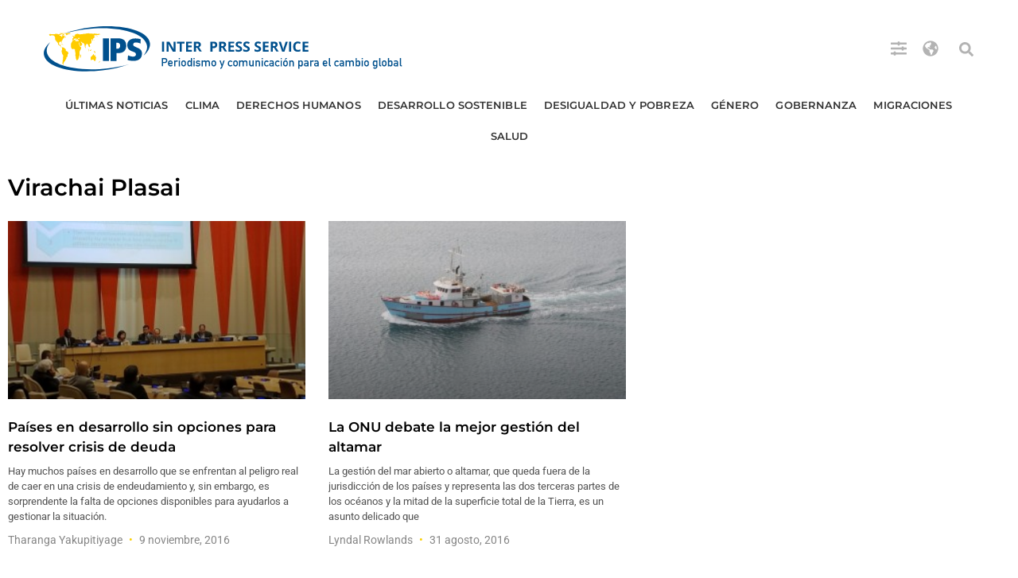

--- FILE ---
content_type: text/html; charset=utf-8
request_url: https://www.google.com/recaptcha/api2/aframe
body_size: 268
content:
<!DOCTYPE HTML><html><head><meta http-equiv="content-type" content="text/html; charset=UTF-8"></head><body><script nonce="_6frqq2pAxiLZPQyRxMeVg">/** Anti-fraud and anti-abuse applications only. See google.com/recaptcha */ try{var clients={'sodar':'https://pagead2.googlesyndication.com/pagead/sodar?'};window.addEventListener("message",function(a){try{if(a.source===window.parent){var b=JSON.parse(a.data);var c=clients[b['id']];if(c){var d=document.createElement('img');d.src=c+b['params']+'&rc='+(localStorage.getItem("rc::a")?sessionStorage.getItem("rc::b"):"");window.document.body.appendChild(d);sessionStorage.setItem("rc::e",parseInt(sessionStorage.getItem("rc::e")||0)+1);localStorage.setItem("rc::h",'1769113588515');}}}catch(b){}});window.parent.postMessage("_grecaptcha_ready", "*");}catch(b){}</script></body></html>